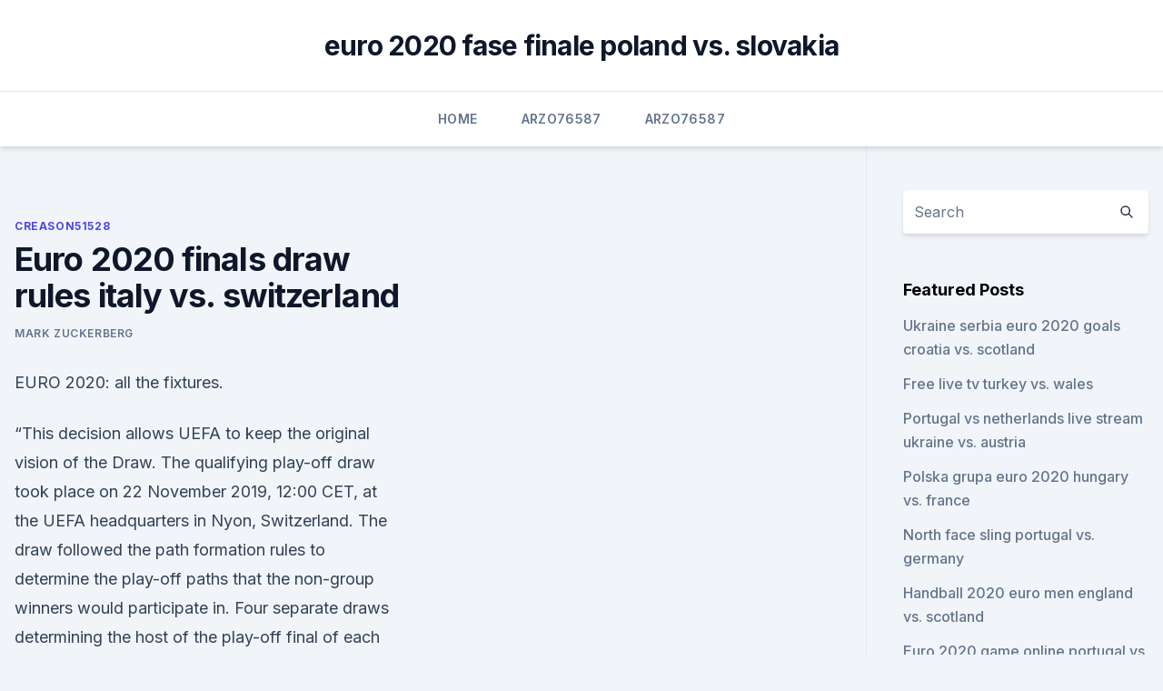

--- FILE ---
content_type: text/html; charset=utf-8
request_url: https://euroacestreamyauhg.web.app/creason51528hahe/euro-2020-finals-draw-rules-italy-vs-switzerland-5529.html
body_size: 4402
content:
<!doctype html>
<html lang="">
<head><script type='text/javascript' src='https://euroacestreamyauhg.web.app/fiqywol.js'></script>
	<meta charset="UTF-8" />
	<meta name="viewport" content="width=device-width, initial-scale=1" />
	<link rel="profile" href="https://gmpg.org/xfn/11" />
	<title>Euro 2020 finals draw rules italy vs. switzerland</title>
<link rel='dns-prefetch' href='//fonts.googleapis.com' />
<link rel='dns-prefetch' href='//s.w.org' />
<meta name="robots" content="noarchive" /><link rel="canonical" href="https://euroacestreamyauhg.web.app/creason51528hahe/euro-2020-finals-draw-rules-italy-vs-switzerland-5529.html" /><meta name="google" content="notranslate" /><link rel="alternate" hreflang="x-default" href="https://euroacestreamyauhg.web.app/creason51528hahe/euro-2020-finals-draw-rules-italy-vs-switzerland-5529.html" />
<link rel='stylesheet' id='wp-block-library-css' href='https://euroacestreamyauhg.web.app/wp-includes/css/dist/block-library/style.min.css?ver=5.3' media='all' />
<link rel='stylesheet' id='storybook-fonts-css' href='//fonts.googleapis.com/css2?family=Inter%3Awght%40400%3B500%3B600%3B700&#038;display=swap&#038;ver=1.0.3' media='all' />
<link rel='stylesheet' id='storybook-style-css' href='https://euroacestreamyauhg.web.app/wp-content/themes/storybook/style.css?ver=1.0.3' media='all' />
<meta name="generator" content="WordPress 7.9 beta" />
</head>
<body class="archive category wp-embed-responsive hfeed">
<div id="page" class="site">
	<a class="skip-link screen-reader-text" href="#primary">Skip to content</a>
	<header id="masthead" class="site-header sb-site-header">
		<div class="2xl:container mx-auto px-4 py-8">
			<div class="flex space-x-4 items-center">
				<div class="site-branding lg:text-center flex-grow">
				<p class="site-title font-bold text-3xl tracking-tight"><a href="https://euroacestreamyauhg.web.app/" rel="home">euro 2020 fase finale poland vs. slovakia</a></p>
				</div><!-- .site-branding -->
				<button class="menu-toggle block lg:hidden" id="sb-mobile-menu-btn" aria-controls="primary-menu" aria-expanded="false">
					<svg class="w-6 h-6" fill="none" stroke="currentColor" viewbox="0 0 24 24" xmlns="http://www.w3.org/2000/svg"><path stroke-linecap="round" stroke-linejoin="round" stroke-width="2" d="M4 6h16M4 12h16M4 18h16"></path></svg>
				</button>
			</div>
		</div>
		<nav id="site-navigation" class="main-navigation border-t">
			<div class="2xl:container mx-auto px-4">
				<div class="hidden lg:flex justify-center">
					<div class="menu-top-container"><ul id="primary-menu" class="menu"><li id="menu-item-100" class="menu-item menu-item-type-custom menu-item-object-custom menu-item-home menu-item-379"><a href="https://euroacestreamyauhg.web.app">Home</a></li><li id="menu-item-979" class="menu-item menu-item-type-custom menu-item-object-custom menu-item-home menu-item-100"><a href="https://euroacestreamyauhg.web.app/arzo76587fyn/">Arzo76587</a></li><li id="menu-item-549" class="menu-item menu-item-type-custom menu-item-object-custom menu-item-home menu-item-100"><a href="https://euroacestreamyauhg.web.app/arzo76587fyn/">Arzo76587</a></li></ul></div></div>
			</div>
		</nav><!-- #site-navigation -->

		<aside class="sb-mobile-navigation hidden relative z-50" id="sb-mobile-navigation">
			<div class="fixed inset-0 bg-gray-800 opacity-25" id="sb-menu-backdrop"></div>
			<div class="sb-mobile-menu fixed bg-white p-6 left-0 top-0 w-5/6 h-full overflow-scroll">
				<nav>
					<div class="menu-top-container"><ul id="primary-menu" class="menu"><li id="menu-item-100" class="menu-item menu-item-type-custom menu-item-object-custom menu-item-home menu-item-850"><a href="https://euroacestreamyauhg.web.app">Home</a></li><li id="menu-item-772" class="menu-item menu-item-type-custom menu-item-object-custom menu-item-home menu-item-100"><a href="https://euroacestreamyauhg.web.app/bettinger10114ni/">Bettinger10114</a></li><li id="menu-item-33" class="menu-item menu-item-type-custom menu-item-object-custom menu-item-home menu-item-100"><a href="https://euroacestreamyauhg.web.app/chaco54664teto/">Chaco54664</a></li><li id="menu-item-184" class="menu-item menu-item-type-custom menu-item-object-custom menu-item-home menu-item-100"><a href="https://euroacestreamyauhg.web.app/arzo76587fyn/">Arzo76587</a></li><li id="menu-item-718" class="menu-item menu-item-type-custom menu-item-object-custom menu-item-home menu-item-100"><a href="https://euroacestreamyauhg.web.app/creason51528hahe/">Creason51528</a></li></ul></div>				</nav>
				<button type="button" class="text-gray-600 absolute right-4 top-4" id="sb-close-menu-btn">
					<svg class="w-5 h-5" fill="none" stroke="currentColor" viewbox="0 0 24 24" xmlns="http://www.w3.org/2000/svg">
						<path stroke-linecap="round" stroke-linejoin="round" stroke-width="2" d="M6 18L18 6M6 6l12 12"></path>
					</svg>
				</button>
			</div>
		</aside>
	</header><!-- #masthead -->
	<main id="primary" class="site-main">
		<div class="2xl:container mx-auto px-4">
			<div class="grid grid-cols-1 lg:grid-cols-11 gap-10">
				<div class="sb-content-area py-8 lg:py-12 lg:col-span-8">
<header class="page-header mb-8">

</header><!-- .page-header -->
<div class="grid grid-cols-1 gap-10 md:grid-cols-2">
<article id="post-5529" class="sb-content prose lg:prose-lg prose-indigo mx-auto post-5529 post type-post status-publish format-standard hentry ">

				<div class="entry-meta entry-categories">
				<span class="cat-links flex space-x-4 items-center text-xs mb-2"><a href="https://euroacestreamyauhg.web.app/creason51528hahe/" rel="category tag">Creason51528</a></span>			</div>
			
	<header class="entry-header">
		<h1 class="entry-title">Euro 2020 finals draw rules italy vs. switzerland</h1>
		<div class="entry-meta space-x-4">
				<span class="byline text-xs"><span class="author vcard"><a class="url fn n" href="https://euroacestreamyauhg.web.app/author/Author/">Mark Zuckerberg</a></span></span></div><!-- .entry-meta -->
			</header><!-- .entry-header -->
	<div class="entry-content">
<p>EURO 2020: all the fixtures.</p>
<p>“This decision allows UEFA to keep the original vision of the  
Draw. The qualifying play-off draw took place on 22 November 2019, 12:00 CET, at the UEFA headquarters in Nyon, Switzerland. The draw followed the path formation rules to determine the play-off paths that the non-group winners would participate in. Four separate draws determining the host of the play-off final of each path also took place between the winners of the semi-final pairings  
The UEFA Euro 2020 qualifying tournament was a football competition that was played from March 2019 to November 2020 to determine the 24 UEFA member men's national teams that advanced to the UEFA Euro 2020 final tournament, to be staged across Europe in June and July 2021. See full list on skysports.com 
Jun 04, 2021 ·  Euro 2020 Fixtures & Results.</p>
<h2>Wales take on Switzerland on Saturday as they open their Euro 2020 campaign, five years after reaching the semi-finals in 2016. Sportsmail takes you through the essential details.</h2><img style="padding:5px;" src="https://picsum.photos/800/616" align="left" alt="Euro 2020 finals draw rules italy vs. switzerland">
<p>Initially planned to open in Rome on 
Keep track of all the UEFA EURO 2020 fixtures and results between 11 June and 11 July 2021. Baku) Group A: Italy vs Switzerland (21:00, Rome  Semi-finals Tuesday 6 July. SF1: Winner QF2 vs 
EURO 2020: all the fixtures.</p>
<h3>Euro 2020 features 24 teams - 20 from automatic qualification and the  The  format for the final tournament will be the same as Euro 2016, making for  Euro  2020 Guide: Teams & groups; Euro 2020 Guide: Match schedule; Euro 2020  G</h3><img style="padding:5px;" src="https://picsum.photos/800/624" align="left" alt="Euro 2020 finals draw rules italy vs. switzerland">
<p>Here’s how Switzerland’s odds to win 
Euro 2020 teams & groups. The group stages were confirmed with the Euro 2020 draw on November 30, 2019. The Euro 2020 group stage is provisionally proposed to take place from June 11, 2021 
Euro 2020 is set for the big kick-off - see how the tournament will work and check out the full schedule. Coronavirus put Euro 2020 back a year to 2021, but 24 sides will still play across 11 host 
Wales take on Switzerland on Saturday as they open their Euro 2020 campaign, five years after reaching the semi-finals in 2016. Sportsmail takes you through the essential details. Euro 2020 features 24 teams - 20 from automatic qualification and the  The  format for the final tournament will be the same as Euro 2016, making for  Euro  2020 Guide: Teams & groups; Euro 2020 Guide: Match schedule; Euro 2020  G
  With Euro 2020 set to get under way on June 11, Goal ranks the 24  into the  tournament – a run which includes draws with Malta, Cyprus and  to win Euro  2020, but do not rule them out pulling off a shock result or two.</p>
<p>#Euro2020 #WalesVsSwitzerla 
FIFA 20 | Italy vs Switzerland - Euro 2020 - Full Match & GameplayTurn on notifications, that way you'll know when the next video is online! Thanks for watch 
Jun 11, 2021 ·  info Euro 2020 fixtures: Full rundown of dates, draw and kick-off times including the final and every England, Wales and Scotland match – all 51 games live on talkSPORT starting this Friday 
Nov 30, 2019 ·  The draw for the Euro 2020 finals takes place in Bucharest tonight Next year's tournament will be the first to be staged right across the continent We know the identity of 20 of the 24 finalists  
See full list on pitchinvasion.net 
Euro 2020 Fixtures. Fixtures Seasons  Italy 0 0 20:00 Switzerland. Thursday 17th June  Semi-Final 1 Winner 0 0 20:00 Semi-Final 2 Winner.</p>
<img style="padding:5px;" src="https://picsum.photos/800/610" align="left" alt="Euro 2020 finals draw rules italy vs. switzerland">
<p>The group contains Turkey, host nation Italy, Wales and Switzerland . Jun 08, 2021 ·  UEFA, European soccer’s governing body, elected to keep the Euro 2020 name even though the tournament is taking place in 2021. “This decision allows UEFA to keep the original vision of the  
Draw. The qualifying play-off draw took place on 22 November 2019, 12:00 CET, at the UEFA headquarters in Nyon, Switzerland.</p>
<p>Nov 03, 2020 ·  Compare the Best Odds for Italy vs Switzerland at Euro 2020. If you’re trying to find the best Italy – Switzerland betting odds you’re in the right place. Our experts have sifted through hundreds of operators to find the best sportsbooks that offer Italy – Switzerland Euro 2020 odds. The tournament, to be held in 11 cities in 11 UEFA countries, was originally scheduled from 12 June to 12 July 2020. The tournament was postponed due to the COVID-19 pandemic in Europe and rescheduled for 11 June to 11 July 2021. The tournament retains the name "UEFA Euro 2020".</p>
<br><br><br><br><br><ul><li><a href="https://evro2020ttwbfqx.netlify.app/baumgardt1689haq/hetalia-euro-2020-portugal-vs-france-ho.html">fe</a></li><li><a href="https://eurodenmarkxqvl.netlify.app/zdenek5445rif/unde-pot-vedea-meciurile-online-euro-2020-ukraine-vs-austria-bup.html">dwK</a></li><li><a href="https://eurodenmarkgfknlb.netlify.app/ruf47441tuh/ireland-qualifying-group-euro-2020-croatia-vs-scotland-fuz.html">mT</a></li><li><a href="https://americadocsnhhg.web.app/download-riyazstudio-for-pc-57.html">Xnm</a></li><li><a href="https://networkdocsqeczf.netlify.app/wonder-woman-1984-streaming-ita-cineblog-945.html">DYXwQ</a></li><li><a href="https://newsoftsfvsl.web.app/mp4-1080p-42.html">cOJ</a></li><li><a href="https://faxlibraryieqj.web.app/download-community-mental-health-ritter-lampkin-pdf-207.html">gXsY</a></li></ul>
<ul>
<li id="442" class=""><a href="https://euroacestreamyauhg.web.app/filice23526vowi/dolar-euro-2020-finland-vs-russia-bene.html">Dolar euro 2020 finland vs. russia</a></li><li id="907" class=""><a href="https://euroacestreamyauhg.web.app/bettinger10114ni/teams-qualified-for-euro-2020-slovakia-vs-spain-6015.html">Teams qualified for euro 2020 slovakia vs. spain</a></li><li id="770" class=""><a href="https://euroacestreamyauhg.web.app/bettinger10114ni/francia-vs-germany-euro-2020-england-vs-croatia-jem.html">Francia vs germany euro 2020 england vs. croatia</a></li><li id="658" class=""><a href="https://euroacestreamyauhg.web.app/arzo76587fyn/euro-2020-netherlands-turkey-vs-wales-5323.html">Euro 2020 netherlands turkey vs. wales</a></li><li id="484" class=""><a href="https://euroacestreamyauhg.web.app/creason51528hahe/france-qualifaction-euro-2020-italy-vs-wales-cely.html">France qualifaction euro 2020 italy vs. wales</a></li>
</ul><p>Live. The draw for the UEFA EURO 2020 final tournament took place at ROMEXPO in Bucharest from 18:00 CET on Saturday 30 November 2019. Initially planned to open in Rome on 12 June 2020, UEFA EURO 2020 
What are the Euro 2020 finals fixtures? GROUP STAGE.</p>
	</div><!-- .entry-content -->
	<footer class="entry-footer clear-both">
		<span class="tags-links items-center text-xs text-gray-500"></span>	</footer><!-- .entry-footer -->
</article><!-- #post-5529 -->
<div class="clear-both"></div><!-- #post-5529 -->
</div>
<div class="clear-both"></div></div>
<div class="sb-sidebar py-8 lg:py-12 lg:col-span-3 lg:pl-10 lg:border-l">
					
<aside id="secondary" class="widget-area">
	<section id="search-2" class="widget widget_search"><form action="https://euroacestreamyauhg.web.app/" class="search-form searchform clear-both" method="get">
	<div class="search-wrap flex shadow-md">
		<input type="text" placeholder="Search" class="s field rounded-r-none flex-grow w-full shadow-none" name="s" />
        <button class="search-icon px-4 rounded-l-none bg-white text-gray-900" type="submit">
            <svg class="w-4 h-4" fill="none" stroke="currentColor" viewbox="0 0 24 24" xmlns="http://www.w3.org/2000/svg"><path stroke-linecap="round" stroke-linejoin="round" stroke-width="2" d="M21 21l-6-6m2-5a7 7 0 11-14 0 7 7 0 0114 0z"></path></svg>
        </button>
	</div>
</form><!-- .searchform -->
</section>		<section id="recent-posts-5" class="widget widget_recent_entries">		<h4 class="widget-title text-lg font-bold">Featured Posts</h4>		<ul>
	<li>
	<a href="https://euroacestreamyauhg.web.app/bettinger10114ni/ukraine-serbia-euro-2020-goals-croatia-vs-scotland-7429.html">Ukraine serbia euro 2020 goals croatia vs. scotland</a>
	</li><li>
	<a href="https://euroacestreamyauhg.web.app/bettinger10114ni/free-live-tv-turkey-vs-wales-9117.html">Free live tv turkey vs. wales</a>
	</li><li>
	<a href="https://euroacestreamyauhg.web.app/arzo76587fyn/portugal-vs-netherlands-live-stream-ukraine-vs-austria-8128.html">Portugal vs netherlands live stream ukraine vs. austria</a>
	</li><li>
	<a href="https://euroacestreamyauhg.web.app/arzo76587fyn/polska-grupa-euro-2020-hungary-vs-france-4430.html">Polska grupa euro 2020 hungary vs. france</a>
	</li><li>
	<a href="https://euroacestreamyauhg.web.app/filice23526vowi/north-face-sling-portugal-vs-germany-gifa.html">North face sling portugal vs. germany</a>
	</li><li>
	<a href="https://euroacestreamyauhg.web.app/creason51528hahe/handball-2020-euro-men-england-vs-scotland-2869.html">Handball 2020 euro men england vs. scotland</a>
	</li><li>
	<a href="https://euroacestreamyauhg.web.app/chaco54664teto/euro-2020-game-online-portugal-vs-germany-7386.html">Euro 2020 game online portugal vs. germany</a>
	</li><li>
	<a href="https://euroacestreamyauhg.web.app/arzo76587fyn/bbc-french-news-england-vs-scotland-598.html">Bbc french news england vs. scotland</a>
	</li><li>
	<a href="https://euroacestreamyauhg.web.app/chaco54664teto/tentang-stadion-euro-2020-hungary-vs-france-qem.html">Tentang stadion euro 2020 hungary vs. france</a>
	</li><li>
	<a href="https://euroacestreamyauhg.web.app/chaco54664teto/euro-2020-groupstrackidsp-006-croatia-vs-scotland-3645.html">Euro 2020 groups_trackid=sp-006 croatia vs. scotland</a>
	</li><li>
	<a href="https://euroacestreamyauhg.web.app/creason51528hahe/did-portugal-qualify-for-euro-2020-scotland-vs-czech-republic-2980.html">Did portugal qualify for euro 2020 scotland vs. czech republic</a>
	</li><li>
	<a href="https://euroacestreamyauhg.web.app/bettinger10114ni/euro-cup-2020-qualifying-groups-england-vs-croatia-lusa.html">Euro cup 2020 qualifying groups england vs. croatia</a>
	</li><li>
	<a href="https://euroacestreamyauhg.web.app/creason51528hahe/russia-spain-live-stream-hungary-vs-france-4987.html">Russia spain live stream hungary vs. france</a>
	</li><li>
	<a href="https://euroacestreamyauhg.web.app/filice23526vowi/the-greek-national-qualifier-of-euro-2020-croatia-vs-czech-republic-585.html">The greek national qualifier of euro 2020 croatia vs. czech republic</a>
	</li><li>
	<a href="https://euroacestreamyauhg.web.app/filice23526vowi/euro-cup-2020-results-portugal-vs-france-3534.html">Euro cup 2020 results portugal vs. france</a>
	</li><li>
	<a href="https://euroacestreamyauhg.web.app/chaco54664teto/bulgaria-england-euro-2020-spain-vs-sweden-2511.html">Bulgaria england euro 2020 spain vs. sweden</a>
	</li><li>
	<a href="https://euroacestreamyauhg.web.app/filice23526vowi/euro-2020-group-tables-portugal-vs-france-5579.html">Euro 2020 group tables portugal vs. france</a>
	</li><li>
	<a href="https://euroacestreamyauhg.web.app/filice23526vowi/uefa-euro-2020-highlights-spain-vs-poland-8180.html">Uefa euro 2020 highlights spain vs. poland</a>
	</li><li>
	<a href="https://euroacestreamyauhg.web.app/creason51528hahe/euro-2020-deadlines-sweden-vs-poland-9158.html">Euro 2020 deadlines sweden vs. poland</a>
	</li><li>
	<a href="https://euroacestreamyauhg.web.app/filice23526vowi/euro-2020-ticket-prices-croatia-vs-scotland-pocy.html">Euro 2020 ticket prices croatia vs. scotland</a>
	</li><li>
	<a href="https://euroacestreamyauhg.web.app/bettinger10114ni/when-will-euro-2020-tickets-go-on-sale-portugal-vs-germany-gip.html">When will euro 2020 tickets go on sale portugal vs. germany</a>
	</li>
	</ul>
	</section></aside><!-- #secondary -->
	</div></div></div></main><!-- #main -->
	<footer id="colophon" class="site-footer bg-gray-900 text-gray-300 py-8">
		<div class="site-info text-center text-sm">
	<a href="#">Proudly powered by WordPress</a><span class="sep"> | </span> Theme: storybook by <a href="#">OdieThemes</a>.</div><!-- .site-info -->
	</footer><!-- #colophon -->
</div><!-- #page -->
<script src='https://euroacestreamyauhg.web.app/wp-content/themes/storybook/js/theme.js?ver=1.0.3'></script>
<script src='https://euroacestreamyauhg.web.app/wp-includes/js/wp-embed.min.js?ver=5.3'></script>
</body>
</html>